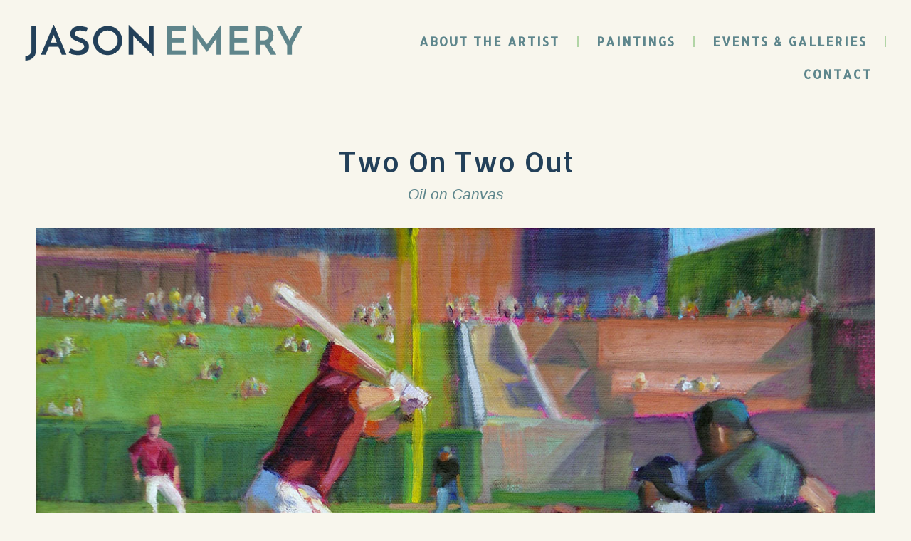

--- FILE ---
content_type: text/html; charset=UTF-8
request_url: https://jasonemery.com/two-on-two-out
body_size: 15622
content:
<!DOCTYPE html>
<html lang="en-US">
<head>
	<meta charset="UTF-8">
	<link rel="profile" href="https://gmpg.org/xfn/11">
	<meta name='robots' content='index, follow, max-image-preview:large, max-snippet:-1, max-video-preview:-1' />
<meta name="viewport" content="width=device-width, initial-scale=1">
	<!-- This site is optimized with the Yoast SEO plugin v26.7 - https://yoast.com/wordpress/plugins/seo/ -->
	<title>Two On Two Out - Jason Emery Fine Art</title>
	<link rel="canonical" href="https://jasonemery.com/two-on-two-out" />
	<meta property="og:locale" content="en_US" />
	<meta property="og:type" content="article" />
	<meta property="og:title" content="Two On Two Out - Jason Emery Fine Art" />
	<meta property="og:url" content="https://jasonemery.com/two-on-two-out" />
	<meta property="og:site_name" content="Jason Emery Fine Art" />
	<meta property="article:published_time" content="2022-08-01T19:34:37+00:00" />
	<meta property="og:image" content="https://jasonemery.com/wp-content/uploads/2022/08/TwoOnTwoOut.jpg" />
	<meta property="og:image:width" content="1200" />
	<meta property="og:image:height" content="884" />
	<meta property="og:image:type" content="image/jpeg" />
	<meta name="author" content="audere_admin" />
	<meta name="twitter:card" content="summary_large_image" />
	<meta name="twitter:label1" content="Written by" />
	<meta name="twitter:data1" content="audere_admin" />
	<script type="application/ld+json" class="yoast-schema-graph">{"@context":"https://schema.org","@graph":[{"@type":"Article","@id":"https://jasonemery.com/two-on-two-out#article","isPartOf":{"@id":"https://jasonemery.com/two-on-two-out"},"author":{"name":"audere_admin","@id":"https://jasonemery.com/#/schema/person/746e1e566da2fc2b57603c36cac8b0ab"},"headline":"Two On Two Out","datePublished":"2022-08-01T19:34:37+00:00","mainEntityOfPage":{"@id":"https://jasonemery.com/two-on-two-out"},"wordCount":4,"commentCount":0,"publisher":{"@id":"https://jasonemery.com/#/schema/person/6357ed6d84f25a0683e1ea07c3e9e726"},"image":{"@id":"https://jasonemery.com/two-on-two-out#primaryimage"},"thumbnailUrl":"https://jasonemery.com/wp-content/uploads/2022/08/TwoOnTwoOut.jpg","articleSection":["People"],"inLanguage":"en-US","potentialAction":[{"@type":"CommentAction","name":"Comment","target":["https://jasonemery.com/two-on-two-out#respond"]}]},{"@type":"WebPage","@id":"https://jasonemery.com/two-on-two-out","url":"https://jasonemery.com/two-on-two-out","name":"Two On Two Out - Jason Emery Fine Art","isPartOf":{"@id":"https://jasonemery.com/#website"},"primaryImageOfPage":{"@id":"https://jasonemery.com/two-on-two-out#primaryimage"},"image":{"@id":"https://jasonemery.com/two-on-two-out#primaryimage"},"thumbnailUrl":"https://jasonemery.com/wp-content/uploads/2022/08/TwoOnTwoOut.jpg","datePublished":"2022-08-01T19:34:37+00:00","breadcrumb":{"@id":"https://jasonemery.com/two-on-two-out#breadcrumb"},"inLanguage":"en-US","potentialAction":[{"@type":"ReadAction","target":["https://jasonemery.com/two-on-two-out"]}]},{"@type":"ImageObject","inLanguage":"en-US","@id":"https://jasonemery.com/two-on-two-out#primaryimage","url":"https://jasonemery.com/wp-content/uploads/2022/08/TwoOnTwoOut.jpg","contentUrl":"https://jasonemery.com/wp-content/uploads/2022/08/TwoOnTwoOut.jpg","width":1200,"height":884},{"@type":"BreadcrumbList","@id":"https://jasonemery.com/two-on-two-out#breadcrumb","itemListElement":[{"@type":"ListItem","position":1,"name":"Home","item":"https://jasonemery.com/"},{"@type":"ListItem","position":2,"name":"Two On Two Out"}]},{"@type":"WebSite","@id":"https://jasonemery.com/#website","url":"https://jasonemery.com/","name":"Jason Emery Fine Art","description":"Painting inspired by the people and geography of Colorado.","publisher":{"@id":"https://jasonemery.com/#/schema/person/6357ed6d84f25a0683e1ea07c3e9e726"},"potentialAction":[{"@type":"SearchAction","target":{"@type":"EntryPoint","urlTemplate":"https://jasonemery.com/?s={search_term_string}"},"query-input":{"@type":"PropertyValueSpecification","valueRequired":true,"valueName":"search_term_string"}}],"inLanguage":"en-US"},{"@type":["Person","Organization"],"@id":"https://jasonemery.com/#/schema/person/6357ed6d84f25a0683e1ea07c3e9e726","name":"Jason Emery","image":{"@type":"ImageObject","inLanguage":"en-US","@id":"https://jasonemery.com/#/schema/person/image/","url":"https://jasonemery.com/wp-content/uploads/2022/08/JasonEmery-Headshot.jpg","contentUrl":"https://jasonemery.com/wp-content/uploads/2022/08/JasonEmery-Headshot.jpg","width":1200,"height":1789,"caption":"Jason Emery"},"logo":{"@id":"https://jasonemery.com/#/schema/person/image/"},"sameAs":["https://www.instagram.com/jasonemeryfineart/"]},{"@type":"Person","@id":"https://jasonemery.com/#/schema/person/746e1e566da2fc2b57603c36cac8b0ab","name":"audere_admin","image":{"@type":"ImageObject","inLanguage":"en-US","@id":"https://jasonemery.com/#/schema/person/image/","url":"https://secure.gravatar.com/avatar/63b0188240bcfde1a2de5c1b1621c712dff6496219b55313953efb820b6f1373?s=96&d=mm&r=g","contentUrl":"https://secure.gravatar.com/avatar/63b0188240bcfde1a2de5c1b1621c712dff6496219b55313953efb820b6f1373?s=96&d=mm&r=g","caption":"audere_admin"},"url":"https://jasonemery.com/author/audere_admin"}]}</script>
	<!-- / Yoast SEO plugin. -->


<link rel="alternate" type="application/rss+xml" title="Jason Emery Fine Art &raquo; Feed" href="https://jasonemery.com/feed" />
<link rel="alternate" type="application/rss+xml" title="Jason Emery Fine Art &raquo; Comments Feed" href="https://jasonemery.com/comments/feed" />
<link rel="alternate" type="application/rss+xml" title="Jason Emery Fine Art &raquo; Two On Two Out Comments Feed" href="https://jasonemery.com/two-on-two-out/feed" />
<link rel="alternate" title="oEmbed (JSON)" type="application/json+oembed" href="https://jasonemery.com/wp-json/oembed/1.0/embed?url=https%3A%2F%2Fjasonemery.com%2Ftwo-on-two-out" />
<link rel="alternate" title="oEmbed (XML)" type="text/xml+oembed" href="https://jasonemery.com/wp-json/oembed/1.0/embed?url=https%3A%2F%2Fjasonemery.com%2Ftwo-on-two-out&#038;format=xml" />
<style id='wp-img-auto-sizes-contain-inline-css'>
img:is([sizes=auto i],[sizes^="auto," i]){contain-intrinsic-size:3000px 1500px}
/*# sourceURL=wp-img-auto-sizes-contain-inline-css */
</style>
<style id='wp-emoji-styles-inline-css'>

	img.wp-smiley, img.emoji {
		display: inline !important;
		border: none !important;
		box-shadow: none !important;
		height: 1em !important;
		width: 1em !important;
		margin: 0 0.07em !important;
		vertical-align: -0.1em !important;
		background: none !important;
		padding: 0 !important;
	}
/*# sourceURL=wp-emoji-styles-inline-css */
</style>
<link rel='stylesheet' id='wp-block-library-css' href='https://jasonemery.com/wp-includes/css/dist/block-library/style.min.css?ver=6.9' media='all' />
<style id='global-styles-inline-css'>
:root{--wp--preset--aspect-ratio--square: 1;--wp--preset--aspect-ratio--4-3: 4/3;--wp--preset--aspect-ratio--3-4: 3/4;--wp--preset--aspect-ratio--3-2: 3/2;--wp--preset--aspect-ratio--2-3: 2/3;--wp--preset--aspect-ratio--16-9: 16/9;--wp--preset--aspect-ratio--9-16: 9/16;--wp--preset--color--black: #000000;--wp--preset--color--cyan-bluish-gray: #abb8c3;--wp--preset--color--white: #ffffff;--wp--preset--color--pale-pink: #f78da7;--wp--preset--color--vivid-red: #cf2e2e;--wp--preset--color--luminous-vivid-orange: #ff6900;--wp--preset--color--luminous-vivid-amber: #fcb900;--wp--preset--color--light-green-cyan: #7bdcb5;--wp--preset--color--vivid-green-cyan: #00d084;--wp--preset--color--pale-cyan-blue: #8ed1fc;--wp--preset--color--vivid-cyan-blue: #0693e3;--wp--preset--color--vivid-purple: #9b51e0;--wp--preset--color--contrast: var(--contrast);--wp--preset--color--contrast-2: var(--contrast-2);--wp--preset--color--contrast-3: var(--contrast-3);--wp--preset--color--base: var(--base);--wp--preset--color--base-2: var(--base-2);--wp--preset--color--base-3: var(--base-3);--wp--preset--color--accent: var(--accent);--wp--preset--gradient--vivid-cyan-blue-to-vivid-purple: linear-gradient(135deg,rgb(6,147,227) 0%,rgb(155,81,224) 100%);--wp--preset--gradient--light-green-cyan-to-vivid-green-cyan: linear-gradient(135deg,rgb(122,220,180) 0%,rgb(0,208,130) 100%);--wp--preset--gradient--luminous-vivid-amber-to-luminous-vivid-orange: linear-gradient(135deg,rgb(252,185,0) 0%,rgb(255,105,0) 100%);--wp--preset--gradient--luminous-vivid-orange-to-vivid-red: linear-gradient(135deg,rgb(255,105,0) 0%,rgb(207,46,46) 100%);--wp--preset--gradient--very-light-gray-to-cyan-bluish-gray: linear-gradient(135deg,rgb(238,238,238) 0%,rgb(169,184,195) 100%);--wp--preset--gradient--cool-to-warm-spectrum: linear-gradient(135deg,rgb(74,234,220) 0%,rgb(151,120,209) 20%,rgb(207,42,186) 40%,rgb(238,44,130) 60%,rgb(251,105,98) 80%,rgb(254,248,76) 100%);--wp--preset--gradient--blush-light-purple: linear-gradient(135deg,rgb(255,206,236) 0%,rgb(152,150,240) 100%);--wp--preset--gradient--blush-bordeaux: linear-gradient(135deg,rgb(254,205,165) 0%,rgb(254,45,45) 50%,rgb(107,0,62) 100%);--wp--preset--gradient--luminous-dusk: linear-gradient(135deg,rgb(255,203,112) 0%,rgb(199,81,192) 50%,rgb(65,88,208) 100%);--wp--preset--gradient--pale-ocean: linear-gradient(135deg,rgb(255,245,203) 0%,rgb(182,227,212) 50%,rgb(51,167,181) 100%);--wp--preset--gradient--electric-grass: linear-gradient(135deg,rgb(202,248,128) 0%,rgb(113,206,126) 100%);--wp--preset--gradient--midnight: linear-gradient(135deg,rgb(2,3,129) 0%,rgb(40,116,252) 100%);--wp--preset--font-size--small: 13px;--wp--preset--font-size--medium: 20px;--wp--preset--font-size--large: 36px;--wp--preset--font-size--x-large: 42px;--wp--preset--spacing--20: 0.44rem;--wp--preset--spacing--30: 0.67rem;--wp--preset--spacing--40: 1rem;--wp--preset--spacing--50: 1.5rem;--wp--preset--spacing--60: 2.25rem;--wp--preset--spacing--70: 3.38rem;--wp--preset--spacing--80: 5.06rem;--wp--preset--shadow--natural: 6px 6px 9px rgba(0, 0, 0, 0.2);--wp--preset--shadow--deep: 12px 12px 50px rgba(0, 0, 0, 0.4);--wp--preset--shadow--sharp: 6px 6px 0px rgba(0, 0, 0, 0.2);--wp--preset--shadow--outlined: 6px 6px 0px -3px rgb(255, 255, 255), 6px 6px rgb(0, 0, 0);--wp--preset--shadow--crisp: 6px 6px 0px rgb(0, 0, 0);}:where(.is-layout-flex){gap: 0.5em;}:where(.is-layout-grid){gap: 0.5em;}body .is-layout-flex{display: flex;}.is-layout-flex{flex-wrap: wrap;align-items: center;}.is-layout-flex > :is(*, div){margin: 0;}body .is-layout-grid{display: grid;}.is-layout-grid > :is(*, div){margin: 0;}:where(.wp-block-columns.is-layout-flex){gap: 2em;}:where(.wp-block-columns.is-layout-grid){gap: 2em;}:where(.wp-block-post-template.is-layout-flex){gap: 1.25em;}:where(.wp-block-post-template.is-layout-grid){gap: 1.25em;}.has-black-color{color: var(--wp--preset--color--black) !important;}.has-cyan-bluish-gray-color{color: var(--wp--preset--color--cyan-bluish-gray) !important;}.has-white-color{color: var(--wp--preset--color--white) !important;}.has-pale-pink-color{color: var(--wp--preset--color--pale-pink) !important;}.has-vivid-red-color{color: var(--wp--preset--color--vivid-red) !important;}.has-luminous-vivid-orange-color{color: var(--wp--preset--color--luminous-vivid-orange) !important;}.has-luminous-vivid-amber-color{color: var(--wp--preset--color--luminous-vivid-amber) !important;}.has-light-green-cyan-color{color: var(--wp--preset--color--light-green-cyan) !important;}.has-vivid-green-cyan-color{color: var(--wp--preset--color--vivid-green-cyan) !important;}.has-pale-cyan-blue-color{color: var(--wp--preset--color--pale-cyan-blue) !important;}.has-vivid-cyan-blue-color{color: var(--wp--preset--color--vivid-cyan-blue) !important;}.has-vivid-purple-color{color: var(--wp--preset--color--vivid-purple) !important;}.has-black-background-color{background-color: var(--wp--preset--color--black) !important;}.has-cyan-bluish-gray-background-color{background-color: var(--wp--preset--color--cyan-bluish-gray) !important;}.has-white-background-color{background-color: var(--wp--preset--color--white) !important;}.has-pale-pink-background-color{background-color: var(--wp--preset--color--pale-pink) !important;}.has-vivid-red-background-color{background-color: var(--wp--preset--color--vivid-red) !important;}.has-luminous-vivid-orange-background-color{background-color: var(--wp--preset--color--luminous-vivid-orange) !important;}.has-luminous-vivid-amber-background-color{background-color: var(--wp--preset--color--luminous-vivid-amber) !important;}.has-light-green-cyan-background-color{background-color: var(--wp--preset--color--light-green-cyan) !important;}.has-vivid-green-cyan-background-color{background-color: var(--wp--preset--color--vivid-green-cyan) !important;}.has-pale-cyan-blue-background-color{background-color: var(--wp--preset--color--pale-cyan-blue) !important;}.has-vivid-cyan-blue-background-color{background-color: var(--wp--preset--color--vivid-cyan-blue) !important;}.has-vivid-purple-background-color{background-color: var(--wp--preset--color--vivid-purple) !important;}.has-black-border-color{border-color: var(--wp--preset--color--black) !important;}.has-cyan-bluish-gray-border-color{border-color: var(--wp--preset--color--cyan-bluish-gray) !important;}.has-white-border-color{border-color: var(--wp--preset--color--white) !important;}.has-pale-pink-border-color{border-color: var(--wp--preset--color--pale-pink) !important;}.has-vivid-red-border-color{border-color: var(--wp--preset--color--vivid-red) !important;}.has-luminous-vivid-orange-border-color{border-color: var(--wp--preset--color--luminous-vivid-orange) !important;}.has-luminous-vivid-amber-border-color{border-color: var(--wp--preset--color--luminous-vivid-amber) !important;}.has-light-green-cyan-border-color{border-color: var(--wp--preset--color--light-green-cyan) !important;}.has-vivid-green-cyan-border-color{border-color: var(--wp--preset--color--vivid-green-cyan) !important;}.has-pale-cyan-blue-border-color{border-color: var(--wp--preset--color--pale-cyan-blue) !important;}.has-vivid-cyan-blue-border-color{border-color: var(--wp--preset--color--vivid-cyan-blue) !important;}.has-vivid-purple-border-color{border-color: var(--wp--preset--color--vivid-purple) !important;}.has-vivid-cyan-blue-to-vivid-purple-gradient-background{background: var(--wp--preset--gradient--vivid-cyan-blue-to-vivid-purple) !important;}.has-light-green-cyan-to-vivid-green-cyan-gradient-background{background: var(--wp--preset--gradient--light-green-cyan-to-vivid-green-cyan) !important;}.has-luminous-vivid-amber-to-luminous-vivid-orange-gradient-background{background: var(--wp--preset--gradient--luminous-vivid-amber-to-luminous-vivid-orange) !important;}.has-luminous-vivid-orange-to-vivid-red-gradient-background{background: var(--wp--preset--gradient--luminous-vivid-orange-to-vivid-red) !important;}.has-very-light-gray-to-cyan-bluish-gray-gradient-background{background: var(--wp--preset--gradient--very-light-gray-to-cyan-bluish-gray) !important;}.has-cool-to-warm-spectrum-gradient-background{background: var(--wp--preset--gradient--cool-to-warm-spectrum) !important;}.has-blush-light-purple-gradient-background{background: var(--wp--preset--gradient--blush-light-purple) !important;}.has-blush-bordeaux-gradient-background{background: var(--wp--preset--gradient--blush-bordeaux) !important;}.has-luminous-dusk-gradient-background{background: var(--wp--preset--gradient--luminous-dusk) !important;}.has-pale-ocean-gradient-background{background: var(--wp--preset--gradient--pale-ocean) !important;}.has-electric-grass-gradient-background{background: var(--wp--preset--gradient--electric-grass) !important;}.has-midnight-gradient-background{background: var(--wp--preset--gradient--midnight) !important;}.has-small-font-size{font-size: var(--wp--preset--font-size--small) !important;}.has-medium-font-size{font-size: var(--wp--preset--font-size--medium) !important;}.has-large-font-size{font-size: var(--wp--preset--font-size--large) !important;}.has-x-large-font-size{font-size: var(--wp--preset--font-size--x-large) !important;}
/*# sourceURL=global-styles-inline-css */
</style>

<style id='classic-theme-styles-inline-css'>
/*! This file is auto-generated */
.wp-block-button__link{color:#fff;background-color:#32373c;border-radius:9999px;box-shadow:none;text-decoration:none;padding:calc(.667em + 2px) calc(1.333em + 2px);font-size:1.125em}.wp-block-file__button{background:#32373c;color:#fff;text-decoration:none}
/*# sourceURL=/wp-includes/css/classic-themes.min.css */
</style>
<link rel='stylesheet' id='generate-style-css' href='https://jasonemery.com/wp-content/themes/generatepress/assets/css/all.min.css?ver=3.1.3' media='all' />
<style id='generate-style-inline-css'>
body{background-color:#efefef;color:#3a3a3a;}a{color:#1e73be;}a:hover, a:focus, a:active{color:#000000;}body .grid-container{max-width:1100px;}.wp-block-group__inner-container{max-width:1100px;margin-left:auto;margin-right:auto;}:root{--contrast:#222222;--contrast-2:#575760;--contrast-3:#b2b2be;--base:#f0f0f0;--base-2:#f7f8f9;--base-3:#ffffff;--accent:#1e73be;}.has-contrast-color{color:#222222;}.has-contrast-background-color{background-color:#222222;}.has-contrast-2-color{color:#575760;}.has-contrast-2-background-color{background-color:#575760;}.has-contrast-3-color{color:#b2b2be;}.has-contrast-3-background-color{background-color:#b2b2be;}.has-base-color{color:#f0f0f0;}.has-base-background-color{background-color:#f0f0f0;}.has-base-2-color{color:#f7f8f9;}.has-base-2-background-color{background-color:#f7f8f9;}.has-base-3-color{color:#ffffff;}.has-base-3-background-color{background-color:#ffffff;}.has-accent-color{color:#1e73be;}.has-accent-background-color{background-color:#1e73be;}body, button, input, select, textarea{font-family:-apple-system, system-ui, BlinkMacSystemFont, "Segoe UI", Helvetica, Arial, sans-serif, "Apple Color Emoji", "Segoe UI Emoji", "Segoe UI Symbol";}body{line-height:1.5;}.entry-content > [class*="wp-block-"]:not(:last-child){margin-bottom:1.5em;}.main-title{font-size:45px;}.main-navigation .main-nav ul ul li a{font-size:14px;}.sidebar .widget, .footer-widgets .widget{font-size:17px;}h1{font-weight:300;font-size:40px;}h2{font-weight:300;font-size:30px;}h3{font-size:20px;}h4{font-size:inherit;}h5{font-size:inherit;}@media (max-width:768px){.main-title{font-size:30px;}h1{font-size:30px;}h2{font-size:25px;}}.top-bar{background-color:#636363;color:#ffffff;}.top-bar a{color:#ffffff;}.top-bar a:hover{color:#303030;}.site-header{background-color:#ffffff;color:#3a3a3a;}.site-header a{color:#3a3a3a;}.main-title a,.main-title a:hover{color:#222222;}.site-description{color:#757575;}.main-navigation,.main-navigation ul ul{background-color:#222222;}.main-navigation .main-nav ul li a, .main-navigation .menu-toggle, .main-navigation .menu-bar-items{color:#ffffff;}.main-navigation .main-nav ul li:not([class*="current-menu-"]):hover > a, .main-navigation .main-nav ul li:not([class*="current-menu-"]):focus > a, .main-navigation .main-nav ul li.sfHover:not([class*="current-menu-"]) > a, .main-navigation .menu-bar-item:hover > a, .main-navigation .menu-bar-item.sfHover > a{color:#ffffff;background-color:#3f3f3f;}button.menu-toggle:hover,button.menu-toggle:focus,.main-navigation .mobile-bar-items a,.main-navigation .mobile-bar-items a:hover,.main-navigation .mobile-bar-items a:focus{color:#ffffff;}.main-navigation .main-nav ul li[class*="current-menu-"] > a{color:#ffffff;background-color:#3f3f3f;}.navigation-search input[type="search"],.navigation-search input[type="search"]:active, .navigation-search input[type="search"]:focus, .main-navigation .main-nav ul li.search-item.active > a, .main-navigation .menu-bar-items .search-item.active > a{color:#ffffff;background-color:#3f3f3f;}.main-navigation ul ul{background-color:#3f3f3f;}.main-navigation .main-nav ul ul li a{color:#ffffff;}.main-navigation .main-nav ul ul li:not([class*="current-menu-"]):hover > a,.main-navigation .main-nav ul ul li:not([class*="current-menu-"]):focus > a, .main-navigation .main-nav ul ul li.sfHover:not([class*="current-menu-"]) > a{color:#ffffff;background-color:#4f4f4f;}.main-navigation .main-nav ul ul li[class*="current-menu-"] > a{color:#ffffff;background-color:#4f4f4f;}.entry-meta{color:#595959;}.entry-meta a{color:#595959;}.entry-meta a:hover{color:#1e73be;}.sidebar .widget{background-color:#ffffff;}.sidebar .widget .widget-title{color:#000000;}.footer-widgets{background-color:#ffffff;}.footer-widgets .widget-title{color:#000000;}.site-info{color:#ffffff;background-color:#222222;}.site-info a{color:#ffffff;}.site-info a:hover{color:#606060;}.footer-bar .widget_nav_menu .current-menu-item a{color:#606060;}input[type="text"],input[type="email"],input[type="url"],input[type="password"],input[type="search"],input[type="tel"],input[type="number"],textarea,select{color:#666666;background-color:#fafafa;border-color:#cccccc;}input[type="text"]:focus,input[type="email"]:focus,input[type="url"]:focus,input[type="password"]:focus,input[type="search"]:focus,input[type="tel"]:focus,input[type="number"]:focus,textarea:focus,select:focus{color:#666666;background-color:#ffffff;border-color:#bfbfbf;}button,html input[type="button"],input[type="reset"],input[type="submit"],a.button,a.wp-block-button__link:not(.has-background){color:#ffffff;background-color:#666666;}button:hover,html input[type="button"]:hover,input[type="reset"]:hover,input[type="submit"]:hover,a.button:hover,button:focus,html input[type="button"]:focus,input[type="reset"]:focus,input[type="submit"]:focus,a.button:focus,a.wp-block-button__link:not(.has-background):active,a.wp-block-button__link:not(.has-background):focus,a.wp-block-button__link:not(.has-background):hover{color:#ffffff;background-color:#3f3f3f;}a.generate-back-to-top{background-color:rgba( 0,0,0,0.4 );color:#ffffff;}a.generate-back-to-top:hover,a.generate-back-to-top:focus{background-color:rgba( 0,0,0,0.6 );color:#ffffff;}@media (max-width:768px){.main-navigation .menu-bar-item:hover > a, .main-navigation .menu-bar-item.sfHover > a{background:none;color:#ffffff;}}.inside-top-bar{padding:10px;}.inside-header{padding:40px;}.site-main .wp-block-group__inner-container{padding:40px;}.entry-content .alignwide, body:not(.no-sidebar) .entry-content .alignfull{margin-left:-40px;width:calc(100% + 80px);max-width:calc(100% + 80px);}.rtl .menu-item-has-children .dropdown-menu-toggle{padding-left:20px;}.rtl .main-navigation .main-nav ul li.menu-item-has-children > a{padding-right:20px;}.site-info{padding:20px;}@media (max-width:768px){.separate-containers .inside-article, .separate-containers .comments-area, .separate-containers .page-header, .separate-containers .paging-navigation, .one-container .site-content, .inside-page-header{padding:30px;}.site-main .wp-block-group__inner-container{padding:30px;}.site-info{padding-right:10px;padding-left:10px;}.entry-content .alignwide, body:not(.no-sidebar) .entry-content .alignfull{margin-left:-30px;width:calc(100% + 60px);max-width:calc(100% + 60px);}}/* End cached CSS */@media (max-width:768px){.main-navigation .menu-toggle,.main-navigation .mobile-bar-items,.sidebar-nav-mobile:not(#sticky-placeholder){display:block;}.main-navigation ul,.gen-sidebar-nav{display:none;}[class*="nav-float-"] .site-header .inside-header > *{float:none;clear:both;}}
/*# sourceURL=generate-style-inline-css */
</style>
<link rel='stylesheet' id='generate-font-icons-css' href='https://jasonemery.com/wp-content/themes/generatepress/assets/css/components/font-icons.min.css?ver=3.1.3' media='all' />
<link rel='stylesheet' id='generate-child-css' href='https://jasonemery.com/wp-content/themes/generatepress_child/style.css?ver=1659127248' media='all' />
<link rel='stylesheet' id='elementor-icons-css' href='https://jasonemery.com/wp-content/plugins/elementor/assets/lib/eicons/css/elementor-icons.min.css?ver=5.16.0' media='all' />
<link rel='stylesheet' id='elementor-frontend-css' href='https://jasonemery.com/wp-content/plugins/elementor/assets/css/frontend-lite.min.css?ver=3.7.7' media='all' />
<link rel='stylesheet' id='elementor-post-9-css' href='https://jasonemery.com/wp-content/uploads/elementor/css/post-9.css?ver=1663866573' media='all' />
<link rel='stylesheet' id='elementor-pro-css' href='https://jasonemery.com/wp-content/plugins/elementor-pro/assets/css/frontend-lite.min.css?ver=3.7.7' media='all' />
<link rel='stylesheet' id='elementor-post-921-css' href='https://jasonemery.com/wp-content/uploads/elementor/css/post-921.css?ver=1663975007' media='all' />
<link rel='stylesheet' id='elementor-post-63-css' href='https://jasonemery.com/wp-content/uploads/elementor/css/post-63.css?ver=1663866573' media='all' />
<link rel='stylesheet' id='elementor-post-82-css' href='https://jasonemery.com/wp-content/uploads/elementor/css/post-82.css?ver=1663866573' media='all' />
<link rel='stylesheet' id='elementor-post-218-css' href='https://jasonemery.com/wp-content/uploads/elementor/css/post-218.css?ver=1663866754' media='all' />
<link rel='stylesheet' id='google-fonts-1-css' href='https://fonts.googleapis.com/css?family=Allerta%3A100%2C100italic%2C200%2C200italic%2C300%2C300italic%2C400%2C400italic%2C500%2C500italic%2C600%2C600italic%2C700%2C700italic%2C800%2C800italic%2C900%2C900italic%7CRoboto%3A100%2C100italic%2C200%2C200italic%2C300%2C300italic%2C400%2C400italic%2C500%2C500italic%2C600%2C600italic%2C700%2C700italic%2C800%2C800italic%2C900%2C900italic&#038;display=auto&#038;ver=6.9' media='all' />
<link rel='stylesheet' id='elementor-icons-shared-0-css' href='https://jasonemery.com/wp-content/plugins/elementor/assets/lib/font-awesome/css/fontawesome.min.css?ver=5.15.3' media='all' />
<link rel='stylesheet' id='elementor-icons-fa-solid-css' href='https://jasonemery.com/wp-content/plugins/elementor/assets/lib/font-awesome/css/solid.min.css?ver=5.15.3' media='all' />
<link rel="https://api.w.org/" href="https://jasonemery.com/wp-json/" /><link rel="alternate" title="JSON" type="application/json" href="https://jasonemery.com/wp-json/wp/v2/posts/368" /><link rel="EditURI" type="application/rsd+xml" title="RSD" href="https://jasonemery.com/xmlrpc.php?rsd" />
<meta name="generator" content="WordPress 6.9" />
<link rel='shortlink' href='https://jasonemery.com/?p=368' />
		<script>
			document.documentElement.className = document.documentElement.className.replace( 'no-js', 'js' );
		</script>
				<style>
			.no-js img.lazyload { display: none; }
			figure.wp-block-image img.lazyloading { min-width: 150px; }
							.lazyload, .lazyloading { opacity: 0; }
				.lazyloaded {
					opacity: 1;
					transition: opacity 400ms;
					transition-delay: 0ms;
				}
					</style>
		<link rel="pingback" href="https://jasonemery.com/xmlrpc.php">
<link rel="icon" href="https://jasonemery.com/wp-content/uploads/2022/07/JE-Favicon-150x150.png" sizes="32x32" />
<link rel="icon" href="https://jasonemery.com/wp-content/uploads/2022/07/JE-Favicon-300x300.png" sizes="192x192" />
<link rel="apple-touch-icon" href="https://jasonemery.com/wp-content/uploads/2022/07/JE-Favicon-300x300.png" />
<meta name="msapplication-TileImage" content="https://jasonemery.com/wp-content/uploads/2022/07/JE-Favicon-300x300.png" />
</head>

<body data-rsssl=1 class="wp-singular post-template-default single single-post postid-368 single-format-standard wp-custom-logo wp-embed-responsive wp-theme-generatepress wp-child-theme-generatepress_child no-sidebar nav-below-header separate-containers fluid-header active-footer-widgets-3 nav-aligned-left header-aligned-left dropdown-hover featured-image-active elementor-default elementor-template-full-width elementor-kit-9 elementor-page-218 full-width-content" itemtype="https://schema.org/Blog" itemscope>
	<a class="screen-reader-text skip-link" href="#content" title="Skip to content">Skip to content</a>		<div data-elementor-type="header" data-elementor-id="63" class="elementor elementor-63 elementor-location-header">
								<section class="elementor-section elementor-top-section elementor-element elementor-element-a4e5317 elementor-section-full_width elementor-section-height-default elementor-section-height-default" data-id="a4e5317" data-element_type="section">
						<div class="elementor-container elementor-column-gap-default">
					<div class="elementor-column elementor-col-33 elementor-top-column elementor-element elementor-element-db09c7e" data-id="db09c7e" data-element_type="column">
			<div class="elementor-widget-wrap elementor-element-populated">
								<div class="elementor-element elementor-element-d782874 elementor-widget elementor-widget-theme-site-logo elementor-widget-image" data-id="d782874" data-element_type="widget" data-widget_type="theme-site-logo.default">
				<div class="elementor-widget-container">
			<style>/*! elementor - v3.7.7 - 20-09-2022 */
.elementor-widget-image{text-align:center}.elementor-widget-image a{display:inline-block}.elementor-widget-image a img[src$=".svg"]{width:48px}.elementor-widget-image img{vertical-align:middle;display:inline-block}</style>													<a href="https://jasonemery.com">
							<img width="592" height="76"   alt="" data-srcset="https://jasonemery.com/wp-content/uploads/2022/07/JasonEmery.png 592w, https://jasonemery.com/wp-content/uploads/2022/07/JasonEmery-300x39.png 300w"  data-src="https://jasonemery.com/wp-content/uploads/2022/07/JasonEmery.png" data-sizes="(max-width: 592px) 100vw, 592px" class="attachment-full size-full lazyload" src="[data-uri]" /><noscript><img width="592" height="76" src="https://jasonemery.com/wp-content/uploads/2022/07/JasonEmery.png" class="attachment-full size-full" alt="" srcset="https://jasonemery.com/wp-content/uploads/2022/07/JasonEmery.png 592w, https://jasonemery.com/wp-content/uploads/2022/07/JasonEmery-300x39.png 300w" sizes="(max-width: 592px) 100vw, 592px" /></noscript>								</a>
															</div>
				</div>
					</div>
		</div>
				<div class="elementor-column elementor-col-66 elementor-top-column elementor-element elementor-element-15acfcd" data-id="15acfcd" data-element_type="column">
			<div class="elementor-widget-wrap elementor-element-populated">
								<div class="elementor-element elementor-element-90451cc elementor-nav-menu__align-right elementor-nav-menu--dropdown-tablet elementor-nav-menu__text-align-aside elementor-nav-menu--toggle elementor-nav-menu--burger elementor-widget elementor-widget-nav-menu" data-id="90451cc" data-element_type="widget" data-settings="{&quot;layout&quot;:&quot;horizontal&quot;,&quot;submenu_icon&quot;:{&quot;value&quot;:&quot;&lt;i class=\&quot;fas fa-caret-down\&quot;&gt;&lt;\/i&gt;&quot;,&quot;library&quot;:&quot;fa-solid&quot;},&quot;toggle&quot;:&quot;burger&quot;}" data-widget_type="nav-menu.default">
				<div class="elementor-widget-container">
			<link rel="stylesheet" href="https://jasonemery.com/wp-content/plugins/elementor-pro/assets/css/widget-nav-menu.min.css">			<nav migration_allowed="1" migrated="0" role="navigation" class="elementor-nav-menu--main elementor-nav-menu__container elementor-nav-menu--layout-horizontal e--pointer-text e--animation-grow">
				<ul id="menu-1-90451cc" class="elementor-nav-menu"><li class="menu-item menu-item-type-post_type menu-item-object-page menu-item-61"><a href="https://jasonemery.com/about" class="elementor-item">About the Artist</a></li>
<li class="menu-item menu-item-type-post_type menu-item-object-page menu-item-62"><a href="https://jasonemery.com/paintings" class="elementor-item">Paintings</a></li>
<li class="menu-item menu-item-type-post_type menu-item-object-page menu-item-588"><a href="https://jasonemery.com/events-galleries" class="elementor-item">Events &#038; Galleries</a></li>
<li class="menu-item menu-item-type-post_type menu-item-object-page menu-item-587"><a href="https://jasonemery.com/contact" class="elementor-item">Contact</a></li>
</ul>			</nav>
					<div class="elementor-menu-toggle" role="button" tabindex="0" aria-label="Menu Toggle" aria-expanded="false">
			<i aria-hidden="true" role="presentation" class="elementor-menu-toggle__icon--open eicon-menu-bar"></i><i aria-hidden="true" role="presentation" class="elementor-menu-toggle__icon--close eicon-close"></i>			<span class="elementor-screen-only">Menu</span>
		</div>
			<nav class="elementor-nav-menu--dropdown elementor-nav-menu__container" role="navigation" aria-hidden="true">
				<ul id="menu-2-90451cc" class="elementor-nav-menu"><li class="menu-item menu-item-type-post_type menu-item-object-page menu-item-61"><a href="https://jasonemery.com/about" class="elementor-item" tabindex="-1">About the Artist</a></li>
<li class="menu-item menu-item-type-post_type menu-item-object-page menu-item-62"><a href="https://jasonemery.com/paintings" class="elementor-item" tabindex="-1">Paintings</a></li>
<li class="menu-item menu-item-type-post_type menu-item-object-page menu-item-588"><a href="https://jasonemery.com/events-galleries" class="elementor-item" tabindex="-1">Events &#038; Galleries</a></li>
<li class="menu-item menu-item-type-post_type menu-item-object-page menu-item-587"><a href="https://jasonemery.com/contact" class="elementor-item" tabindex="-1">Contact</a></li>
</ul>			</nav>
				</div>
				</div>
					</div>
		</div>
							</div>
		</section>
						</div>
		
	<div class="site grid-container container hfeed grid-parent" id="page">
				<div class="site-content" id="content">
					<div data-elementor-type="single-post" data-elementor-id="218" class="elementor elementor-218 elementor-location-single post-368 post type-post status-publish format-standard has-post-thumbnail hentry category-people">
								<section class="elementor-section elementor-top-section elementor-element elementor-element-371a3af elementor-section-boxed elementor-section-height-default elementor-section-height-default" data-id="371a3af" data-element_type="section">
						<div class="elementor-container elementor-column-gap-default">
					<div class="elementor-column elementor-col-100 elementor-top-column elementor-element elementor-element-6f75fab" data-id="6f75fab" data-element_type="column">
			<div class="elementor-widget-wrap elementor-element-populated">
								<div class="elementor-element elementor-element-fabb065 elementor-widget elementor-widget-theme-post-title elementor-page-title elementor-widget-heading" data-id="fabb065" data-element_type="widget" data-widget_type="theme-post-title.default">
				<div class="elementor-widget-container">
			<style>/*! elementor - v3.7.7 - 20-09-2022 */
.elementor-heading-title{padding:0;margin:0;line-height:1}.elementor-widget-heading .elementor-heading-title[class*=elementor-size-]>a{color:inherit;font-size:inherit;line-height:inherit}.elementor-widget-heading .elementor-heading-title.elementor-size-small{font-size:15px}.elementor-widget-heading .elementor-heading-title.elementor-size-medium{font-size:19px}.elementor-widget-heading .elementor-heading-title.elementor-size-large{font-size:29px}.elementor-widget-heading .elementor-heading-title.elementor-size-xl{font-size:39px}.elementor-widget-heading .elementor-heading-title.elementor-size-xxl{font-size:59px}</style><h1 class="elementor-heading-title elementor-size-default">Two On Two Out</h1>		</div>
				</div>
				<div class="elementor-element elementor-element-b905606 elementor-widget elementor-widget-text-editor" data-id="b905606" data-element_type="widget" data-widget_type="text-editor.default">
				<div class="elementor-widget-container">
			<style>/*! elementor - v3.7.7 - 20-09-2022 */
.elementor-widget-text-editor.elementor-drop-cap-view-stacked .elementor-drop-cap{background-color:#818a91;color:#fff}.elementor-widget-text-editor.elementor-drop-cap-view-framed .elementor-drop-cap{color:#818a91;border:3px solid;background-color:transparent}.elementor-widget-text-editor:not(.elementor-drop-cap-view-default) .elementor-drop-cap{margin-top:8px}.elementor-widget-text-editor:not(.elementor-drop-cap-view-default) .elementor-drop-cap-letter{width:1em;height:1em}.elementor-widget-text-editor .elementor-drop-cap{float:left;text-align:center;line-height:1;font-size:50px}.elementor-widget-text-editor .elementor-drop-cap-letter{display:inline-block}</style>				<p>Oil on Canvas</p>						</div>
				</div>
				<div class="elementor-element elementor-element-b7bd45c elementor-widget elementor-widget-theme-post-featured-image elementor-widget-image" data-id="b7bd45c" data-element_type="widget" data-widget_type="theme-post-featured-image.default">
				<div class="elementor-widget-container">
															<img width="1200" height="884"   alt="" data-srcset="https://jasonemery.com/wp-content/uploads/2022/08/TwoOnTwoOut.jpg 1200w, https://jasonemery.com/wp-content/uploads/2022/08/TwoOnTwoOut-300x221.jpg 300w, https://jasonemery.com/wp-content/uploads/2022/08/TwoOnTwoOut-1024x754.jpg 1024w, https://jasonemery.com/wp-content/uploads/2022/08/TwoOnTwoOut-768x566.jpg 768w"  data-src="https://jasonemery.com/wp-content/uploads/2022/08/TwoOnTwoOut.jpg" data-sizes="(max-width: 1200px) 100vw, 1200px" class="attachment-full size-full lazyload" src="[data-uri]" /><noscript><img width="1200" height="884" src="https://jasonemery.com/wp-content/uploads/2022/08/TwoOnTwoOut.jpg" class="attachment-full size-full" alt="" srcset="https://jasonemery.com/wp-content/uploads/2022/08/TwoOnTwoOut.jpg 1200w, https://jasonemery.com/wp-content/uploads/2022/08/TwoOnTwoOut-300x221.jpg 300w, https://jasonemery.com/wp-content/uploads/2022/08/TwoOnTwoOut-1024x754.jpg 1024w, https://jasonemery.com/wp-content/uploads/2022/08/TwoOnTwoOut-768x566.jpg 768w" sizes="(max-width: 1200px) 100vw, 1200px" /></noscript>															</div>
				</div>
				<div class="elementor-element elementor-element-d2f3afb elementor-hidden-mobile elementor-widget-divider--separator-type-pattern elementor-widget-divider--no-spacing elementor-widget-divider--view-line elementor-widget elementor-widget-divider" data-id="d2f3afb" data-element_type="widget" data-widget_type="divider.default">
				<div class="elementor-widget-container">
			<style>/*! elementor - v3.7.7 - 20-09-2022 */
.elementor-widget-divider{--divider-border-style:none;--divider-border-width:1px;--divider-color:#2c2c2c;--divider-icon-size:20px;--divider-element-spacing:10px;--divider-pattern-height:24px;--divider-pattern-size:20px;--divider-pattern-url:none;--divider-pattern-repeat:repeat-x}.elementor-widget-divider .elementor-divider{display:-webkit-box;display:-ms-flexbox;display:flex}.elementor-widget-divider .elementor-divider__text{font-size:15px;line-height:1;max-width:95%}.elementor-widget-divider .elementor-divider__element{margin:0 var(--divider-element-spacing);-ms-flex-negative:0;flex-shrink:0}.elementor-widget-divider .elementor-icon{font-size:var(--divider-icon-size)}.elementor-widget-divider .elementor-divider-separator{display:-webkit-box;display:-ms-flexbox;display:flex;margin:0;direction:ltr}.elementor-widget-divider--view-line_icon .elementor-divider-separator,.elementor-widget-divider--view-line_text .elementor-divider-separator{-webkit-box-align:center;-ms-flex-align:center;align-items:center}.elementor-widget-divider--view-line_icon .elementor-divider-separator:after,.elementor-widget-divider--view-line_icon .elementor-divider-separator:before,.elementor-widget-divider--view-line_text .elementor-divider-separator:after,.elementor-widget-divider--view-line_text .elementor-divider-separator:before{display:block;content:"";border-bottom:0;-webkit-box-flex:1;-ms-flex-positive:1;flex-grow:1;border-top:var(--divider-border-width) var(--divider-border-style) var(--divider-color)}.elementor-widget-divider--element-align-left .elementor-divider .elementor-divider-separator>.elementor-divider__svg:first-of-type{-webkit-box-flex:0;-ms-flex-positive:0;flex-grow:0;-ms-flex-negative:100;flex-shrink:100}.elementor-widget-divider--element-align-left .elementor-divider-separator:before{content:none}.elementor-widget-divider--element-align-left .elementor-divider__element{margin-left:0}.elementor-widget-divider--element-align-right .elementor-divider .elementor-divider-separator>.elementor-divider__svg:last-of-type{-webkit-box-flex:0;-ms-flex-positive:0;flex-grow:0;-ms-flex-negative:100;flex-shrink:100}.elementor-widget-divider--element-align-right .elementor-divider-separator:after{content:none}.elementor-widget-divider--element-align-right .elementor-divider__element{margin-right:0}.elementor-widget-divider:not(.elementor-widget-divider--view-line_text):not(.elementor-widget-divider--view-line_icon) .elementor-divider-separator{border-top:var(--divider-border-width) var(--divider-border-style) var(--divider-color)}.elementor-widget-divider--separator-type-pattern{--divider-border-style:none}.elementor-widget-divider--separator-type-pattern.elementor-widget-divider--view-line .elementor-divider-separator,.elementor-widget-divider--separator-type-pattern:not(.elementor-widget-divider--view-line) .elementor-divider-separator:after,.elementor-widget-divider--separator-type-pattern:not(.elementor-widget-divider--view-line) .elementor-divider-separator:before,.elementor-widget-divider--separator-type-pattern:not([class*=elementor-widget-divider--view]) .elementor-divider-separator{width:100%;min-height:var(--divider-pattern-height);-webkit-mask-size:var(--divider-pattern-size) 100%;mask-size:var(--divider-pattern-size) 100%;-webkit-mask-repeat:var(--divider-pattern-repeat);mask-repeat:var(--divider-pattern-repeat);background-color:var(--divider-color);-webkit-mask-image:var(--divider-pattern-url);mask-image:var(--divider-pattern-url)}.elementor-widget-divider--no-spacing{--divider-pattern-size:auto}.elementor-widget-divider--bg-round{--divider-pattern-repeat:round}.rtl .elementor-widget-divider .elementor-divider__text{direction:rtl}.e-container>.elementor-widget-divider{width:var(--container-widget-width,100%);--flex-grow:var(--container-widget-flex-grow,0)}</style>		<div class="elementor-divider" style="--divider-pattern-url: url(&quot;data:image/svg+xml,%3Csvg xmlns=&#039;http://www.w3.org/2000/svg&#039; preserveAspectRatio=&#039;xMidYMid meet&#039; overflow=&#039;visible&#039; height=&#039;100%&#039; viewBox=&#039;0 0 117 26&#039; fill=&#039;black&#039; stroke=&#039;none&#039;%3E%3Cpath d=&#039;M3,1.5C5,4.9,6,8.8,6,13s-1.7,8.1-5,11.5C0.3,21.1,0,17.2,0,13S1,4.9,3,1.5z M16,1.5c2,3.4,3,7.3,3,11.5s-1,8.1-3,11.5c-2-4.1-3-8.3-3-12.5S14,4.3,16,1.5z M29,1.5c2,4.8,3,9.3,3,13.5s-1,7.4-3,9.5c-2-3.4-3-7.3-3-11.5S27,4.9,29,1.5z M41.1,1.5C43.7,4.9,45,8.8,45,13s-1,8.1-3,11.5c-2-3.4-3-7.3-3-11.5S39.7,4.9,41.1,1.5zM55,1.5c2,2.8,3,6.3,3,10.5s-1.3,8.4-4,12.5c-1.3-3.4-2-7.3-2-11.5S53,4.9,55,1.5z M68,1.5c2,3.4,3,7.3,3,11.5s-0.7,8.1-2,11.5c-2.7-4.8-4-9.3-4-13.5S66,3.6,68,1.5z M82,1.5c1.3,4.8,2,9.3,2,13.5s-1,7.4-3,9.5c-2-3.4-3-7.3-3-11.5S79.3,4.9,82,1.5z M94,1.5c2,3.4,3,7.3,3,11.5s-1.3,8.1-4,11.5c-1.3-1.4-2-4.3-2-8.5S92,6.9,94,1.5z M107,1.5c2,2.1,3,5.3,3,9.5s-0.7,8.7-2,13.5c-2.7-3.4-4-7.3-4-11.5S105,4.9,107,1.5z&#039;/%3E%3C/svg%3E&quot;);">
			<span class="elementor-divider-separator">
						</span>
		</div>
				</div>
				</div>
					</div>
		</div>
							</div>
		</section>
				<section class="elementor-section elementor-top-section elementor-element elementor-element-b373fb4 elementor-section-boxed elementor-section-height-default elementor-section-height-default" data-id="b373fb4" data-element_type="section">
						<div class="elementor-container elementor-column-gap-default">
					<div class="elementor-column elementor-col-100 elementor-top-column elementor-element elementor-element-f5eb937" data-id="f5eb937" data-element_type="column">
			<div class="elementor-widget-wrap elementor-element-populated">
								<div class="elementor-element elementor-element-bd9271f elementor-widget elementor-widget-post-navigation" data-id="bd9271f" data-element_type="widget" data-widget_type="post-navigation.default">
				<div class="elementor-widget-container">
			<link rel="stylesheet" href="https://jasonemery.com/wp-content/plugins/elementor-pro/assets/css/widget-theme-elements.min.css">		<div class="elementor-post-navigation">
			<div class="elementor-post-navigation__prev elementor-post-navigation__link">
				<a href="https://jasonemery.com/two-farmalls-one-a-turbo" rel="prev"><span class="post-navigation__arrow-wrapper post-navigation__arrow-prev"><i class="fa fa-angle-left" aria-hidden="true"></i><span class="elementor-screen-only">Prev</span></span><span class="elementor-post-navigation__link__prev"><span class="post-navigation__prev--label">Previous</span></span></a>			</div>
						<div class="elementor-post-navigation__next elementor-post-navigation__link">
				<a href="https://jasonemery.com/what-she-heard" rel="next"><span class="elementor-post-navigation__link__next"><span class="post-navigation__next--label">Next</span></span><span class="post-navigation__arrow-wrapper post-navigation__arrow-next"><i class="fa fa-angle-right" aria-hidden="true"></i><span class="elementor-screen-only">Next</span></span></a>			</div>
		</div>
				</div>
				</div>
					</div>
		</div>
							</div>
		</section>
						</div>
		
	</div>
</div>


<div class="site-footer">
			<div data-elementor-type="footer" data-elementor-id="82" class="elementor elementor-82 elementor-location-footer">
								<section class="elementor-section elementor-top-section elementor-element elementor-element-d2cbce2 elementor-section-full_width elementor-section-stretched elementor-section-height-default elementor-section-height-default" data-id="d2cbce2" data-element_type="section" data-settings="{&quot;stretch_section&quot;:&quot;section-stretched&quot;,&quot;background_background&quot;:&quot;classic&quot;}">
						<div class="elementor-container elementor-column-gap-default">
					<div class="elementor-column elementor-col-100 elementor-top-column elementor-element elementor-element-8310312" data-id="8310312" data-element_type="column">
			<div class="elementor-widget-wrap elementor-element-populated">
								<div class="elementor-element elementor-element-f92ec45 elementor-widget elementor-widget-text-editor" data-id="f92ec45" data-element_type="widget" data-widget_type="text-editor.default">
				<div class="elementor-widget-container">
							© 2022 Jason Emery Fine Art						</div>
				</div>
					</div>
		</div>
							</div>
		</section>
						</div>
		</div>

<script type="speculationrules">
{"prefetch":[{"source":"document","where":{"and":[{"href_matches":"/*"},{"not":{"href_matches":["/wp-*.php","/wp-admin/*","/wp-content/uploads/*","/wp-content/*","/wp-content/plugins/*","/wp-content/themes/generatepress_child/*","/wp-content/themes/generatepress/*","/*\\?(.+)"]}},{"not":{"selector_matches":"a[rel~=\"nofollow\"]"}},{"not":{"selector_matches":".no-prefetch, .no-prefetch a"}}]},"eagerness":"conservative"}]}
</script>
<script id="generate-a11y">!function(){"use strict";if("querySelector"in document&&"addEventListener"in window){var e=document.body;e.addEventListener("mousedown",function(){e.classList.add("using-mouse")}),e.addEventListener("keydown",function(){e.classList.remove("using-mouse")})}}();</script>		<div data-elementor-type="popup" data-elementor-id="921" class="elementor elementor-921 elementor-location-popup" data-elementor-settings="{&quot;open_selector&quot;:&quot;a[href=\&quot;#link-popup\&quot;]&quot;,&quot;triggers&quot;:[],&quot;timing&quot;:[]}">
								<section class="elementor-section elementor-top-section elementor-element elementor-element-7a5c32b elementor-section-boxed elementor-section-height-default elementor-section-height-default" data-id="7a5c32b" data-element_type="section" data-settings="{&quot;background_background&quot;:&quot;classic&quot;}">
						<div class="elementor-container elementor-column-gap-default">
					<div class="elementor-column elementor-col-100 elementor-top-column elementor-element elementor-element-3c9da9e" data-id="3c9da9e" data-element_type="column">
			<div class="elementor-widget-wrap elementor-element-populated">
								<div class="elementor-element elementor-element-2190d5a elementor-widget elementor-widget-heading" data-id="2190d5a" data-element_type="widget" data-widget_type="heading.default">
				<div class="elementor-widget-container">
			<h2 class="elementor-heading-title elementor-size-default">Long’s Gardens Public Art Project</h2>		</div>
				</div>
				<div class="elementor-element elementor-element-a9a7e06 elementor-arrows-position-inside elementor-pagination-position-outside elementor-widget elementor-widget-image-carousel" data-id="a9a7e06" data-element_type="widget" data-settings="{&quot;slides_to_show&quot;:&quot;1&quot;,&quot;navigation&quot;:&quot;both&quot;,&quot;autoplay&quot;:&quot;yes&quot;,&quot;pause_on_hover&quot;:&quot;yes&quot;,&quot;pause_on_interaction&quot;:&quot;yes&quot;,&quot;autoplay_speed&quot;:5000,&quot;infinite&quot;:&quot;yes&quot;,&quot;effect&quot;:&quot;slide&quot;,&quot;speed&quot;:500}" data-widget_type="image-carousel.default">
				<div class="elementor-widget-container">
			<style>/*! elementor - v3.7.7 - 20-09-2022 */
.elementor-widget-image-carousel .swiper-container{position:static}.elementor-widget-image-carousel .swiper-container .swiper-slide figure{line-height:inherit}.elementor-widget-image-carousel .swiper-slide{text-align:center}.elementor-image-carousel-wrapper:not(.swiper-container-initialized) .swiper-slide{max-width:calc(100% / var(--e-image-carousel-slides-to-show, 3))}</style>		<div class="elementor-image-carousel-wrapper swiper-container" dir="ltr">
			<div class="elementor-image-carousel swiper-wrapper">
								<div class="swiper-slide"><figure class="swiper-slide-inner"><img   alt="Painting in Progress" data-src="https://jasonemery.com/wp-content/uploads/2022/09/LongGardensBusStop-underconstruction-scaled.jpg" class="swiper-slide-image lazyload" src="[data-uri]" /><noscript><img class="swiper-slide-image" src="https://jasonemery.com/wp-content/uploads/2022/09/LongGardensBusStop-underconstruction-scaled.jpg" alt="Painting in Progress" /></noscript><figcaption class="elementor-image-carousel-caption">Painting in Progress</figcaption></figure></div><div class="swiper-slide"><figure class="swiper-slide-inner"><img   alt="Finished Painting" data-src="https://jasonemery.com/wp-content/uploads/2022/09/LongGardensBusStop-Final-Image.jpg" class="swiper-slide-image lazyload" src="[data-uri]" /><noscript><img class="swiper-slide-image" src="https://jasonemery.com/wp-content/uploads/2022/09/LongGardensBusStop-Final-Image.jpg" alt="Finished Painting" /></noscript><figcaption class="elementor-image-carousel-caption">Finished Painting</figcaption></figure></div><div class="swiper-slide"><figure class="swiper-slide-inner"><img   alt="Painting as Installed" data-src="https://jasonemery.com/wp-content/uploads/2022/09/LongGardensBusStop-as-Installed-scaled.jpg" class="swiper-slide-image lazyload" src="[data-uri]" /><noscript><img class="swiper-slide-image" src="https://jasonemery.com/wp-content/uploads/2022/09/LongGardensBusStop-as-Installed-scaled.jpg" alt="Painting as Installed" /></noscript><figcaption class="elementor-image-carousel-caption">Painting as Installed</figcaption></figure></div>			</div>
												<div class="swiper-pagination"></div>
													<div class="elementor-swiper-button elementor-swiper-button-prev">
						<i aria-hidden="true" class="eicon-chevron-left"></i>						<span class="elementor-screen-only">Previous</span>
					</div>
					<div class="elementor-swiper-button elementor-swiper-button-next">
						<i aria-hidden="true" class="eicon-chevron-right"></i>						<span class="elementor-screen-only">Next</span>
					</div>
									</div>
				</div>
				</div>
					</div>
		</div>
							</div>
		</section>
						</div>
		<script id="generate-menu-js-extra">
var generatepressMenu = {"toggleOpenedSubMenus":"1","openSubMenuLabel":"Open Sub-Menu","closeSubMenuLabel":"Close Sub-Menu"};
//# sourceURL=generate-menu-js-extra
</script>
<script src="https://jasonemery.com/wp-content/themes/generatepress/assets/js/menu.min.js?ver=3.1.3" id="generate-menu-js"></script>
<script src="https://jasonemery.com/wp-includes/js/comment-reply.min.js?ver=6.9" id="comment-reply-js" async data-wp-strategy="async" fetchpriority="low"></script>
<script src="https://jasonemery.com/wp-content/plugins/wp-smushit/app/assets/js/smush-lazy-load.min.js?ver=3.11.1" id="smush-lazy-load-js"></script>
<script src="https://jasonemery.com/wp-includes/js/jquery/jquery.min.js?ver=3.7.1" id="jquery-core-js"></script>
<script src="https://jasonemery.com/wp-includes/js/jquery/jquery-migrate.min.js?ver=3.4.1" id="jquery-migrate-js"></script>
<script src="https://jasonemery.com/wp-content/plugins/elementor-pro/assets/lib/smartmenus/jquery.smartmenus.min.js?ver=1.0.1" id="smartmenus-js"></script>
<script src="https://jasonemery.com/wp-content/plugins/elementor-pro/assets/js/webpack-pro.runtime.min.js?ver=3.7.7" id="elementor-pro-webpack-runtime-js"></script>
<script src="https://jasonemery.com/wp-content/plugins/elementor/assets/js/webpack.runtime.min.js?ver=3.7.7" id="elementor-webpack-runtime-js"></script>
<script src="https://jasonemery.com/wp-content/plugins/elementor/assets/js/frontend-modules.min.js?ver=3.7.7" id="elementor-frontend-modules-js"></script>
<script src="https://jasonemery.com/wp-includes/js/dist/hooks.min.js?ver=dd5603f07f9220ed27f1" id="wp-hooks-js"></script>
<script src="https://jasonemery.com/wp-includes/js/dist/i18n.min.js?ver=c26c3dc7bed366793375" id="wp-i18n-js"></script>
<script id="wp-i18n-js-after">
wp.i18n.setLocaleData( { 'text direction\u0004ltr': [ 'ltr' ] } );
//# sourceURL=wp-i18n-js-after
</script>
<script id="elementor-pro-frontend-js-before">
var ElementorProFrontendConfig = {"ajaxurl":"https:\/\/jasonemery.com\/wp-admin\/admin-ajax.php","nonce":"b6519e69f1","urls":{"assets":"https:\/\/jasonemery.com\/wp-content\/plugins\/elementor-pro\/assets\/","rest":"https:\/\/jasonemery.com\/wp-json\/"},"shareButtonsNetworks":{"facebook":{"title":"Facebook","has_counter":true},"twitter":{"title":"Twitter"},"linkedin":{"title":"LinkedIn","has_counter":true},"pinterest":{"title":"Pinterest","has_counter":true},"reddit":{"title":"Reddit","has_counter":true},"vk":{"title":"VK","has_counter":true},"odnoklassniki":{"title":"OK","has_counter":true},"tumblr":{"title":"Tumblr"},"digg":{"title":"Digg"},"skype":{"title":"Skype"},"stumbleupon":{"title":"StumbleUpon","has_counter":true},"mix":{"title":"Mix"},"telegram":{"title":"Telegram"},"pocket":{"title":"Pocket","has_counter":true},"xing":{"title":"XING","has_counter":true},"whatsapp":{"title":"WhatsApp"},"email":{"title":"Email"},"print":{"title":"Print"}},"facebook_sdk":{"lang":"en_US","app_id":""},"lottie":{"defaultAnimationUrl":"https:\/\/jasonemery.com\/wp-content\/plugins\/elementor-pro\/modules\/lottie\/assets\/animations\/default.json"}};
//# sourceURL=elementor-pro-frontend-js-before
</script>
<script src="https://jasonemery.com/wp-content/plugins/elementor-pro/assets/js/frontend.min.js?ver=3.7.7" id="elementor-pro-frontend-js"></script>
<script src="https://jasonemery.com/wp-content/plugins/elementor/assets/lib/waypoints/waypoints.min.js?ver=4.0.2" id="elementor-waypoints-js"></script>
<script src="https://jasonemery.com/wp-includes/js/jquery/ui/core.min.js?ver=1.13.3" id="jquery-ui-core-js"></script>
<script id="elementor-frontend-js-before">
var elementorFrontendConfig = {"environmentMode":{"edit":false,"wpPreview":false,"isScriptDebug":false},"i18n":{"shareOnFacebook":"Share on Facebook","shareOnTwitter":"Share on Twitter","pinIt":"Pin it","download":"Download","downloadImage":"Download image","fullscreen":"Fullscreen","zoom":"Zoom","share":"Share","playVideo":"Play Video","previous":"Previous","next":"Next","close":"Close"},"is_rtl":false,"breakpoints":{"xs":0,"sm":480,"md":768,"lg":1025,"xl":1440,"xxl":1600},"responsive":{"breakpoints":{"mobile":{"label":"Mobile","value":767,"default_value":767,"direction":"max","is_enabled":true},"mobile_extra":{"label":"Mobile Extra","value":880,"default_value":880,"direction":"max","is_enabled":false},"tablet":{"label":"Tablet","value":1024,"default_value":1024,"direction":"max","is_enabled":true},"tablet_extra":{"label":"Tablet Extra","value":1200,"default_value":1200,"direction":"max","is_enabled":false},"laptop":{"label":"Laptop","value":1366,"default_value":1366,"direction":"max","is_enabled":false},"widescreen":{"label":"Widescreen","value":2400,"default_value":2400,"direction":"min","is_enabled":false}}},"version":"3.7.7","is_static":false,"experimentalFeatures":{"e_dom_optimization":true,"e_optimized_assets_loading":true,"e_optimized_css_loading":true,"a11y_improvements":true,"additional_custom_breakpoints":true,"e_import_export":true,"e_hidden_wordpress_widgets":true,"theme_builder_v2":true,"landing-pages":true,"elements-color-picker":true,"favorite-widgets":true,"admin-top-bar":true,"page-transitions":true,"notes":true,"form-submissions":true,"e_scroll_snap":true},"urls":{"assets":"https:\/\/jasonemery.com\/wp-content\/plugins\/elementor\/assets\/"},"settings":{"page":[],"editorPreferences":[]},"kit":{"body_background_background":"classic","active_breakpoints":["viewport_mobile","viewport_tablet"],"global_image_lightbox":"yes","lightbox_enable_counter":"yes","lightbox_enable_fullscreen":"yes","lightbox_enable_zoom":"yes","lightbox_enable_share":"yes","lightbox_title_src":"title","lightbox_description_src":"description"},"post":{"id":368,"title":"Two%20On%20Two%20Out%20-%20Jason%20Emery%20Fine%20Art","excerpt":"","featuredImage":"https:\/\/jasonemery.com\/wp-content\/uploads\/2022\/08\/TwoOnTwoOut-1024x754.jpg"}};
//# sourceURL=elementor-frontend-js-before
</script>
<script src="https://jasonemery.com/wp-content/plugins/elementor/assets/js/frontend.min.js?ver=3.7.7" id="elementor-frontend-js"></script>
<script src="https://jasonemery.com/wp-content/plugins/elementor-pro/assets/js/elements-handlers.min.js?ver=3.7.7" id="pro-elements-handlers-js"></script>
<script id="wp-emoji-settings" type="application/json">
{"baseUrl":"https://s.w.org/images/core/emoji/17.0.2/72x72/","ext":".png","svgUrl":"https://s.w.org/images/core/emoji/17.0.2/svg/","svgExt":".svg","source":{"concatemoji":"https://jasonemery.com/wp-includes/js/wp-emoji-release.min.js?ver=6.9"}}
</script>
<script type="module">
/*! This file is auto-generated */
const a=JSON.parse(document.getElementById("wp-emoji-settings").textContent),o=(window._wpemojiSettings=a,"wpEmojiSettingsSupports"),s=["flag","emoji"];function i(e){try{var t={supportTests:e,timestamp:(new Date).valueOf()};sessionStorage.setItem(o,JSON.stringify(t))}catch(e){}}function c(e,t,n){e.clearRect(0,0,e.canvas.width,e.canvas.height),e.fillText(t,0,0);t=new Uint32Array(e.getImageData(0,0,e.canvas.width,e.canvas.height).data);e.clearRect(0,0,e.canvas.width,e.canvas.height),e.fillText(n,0,0);const a=new Uint32Array(e.getImageData(0,0,e.canvas.width,e.canvas.height).data);return t.every((e,t)=>e===a[t])}function p(e,t){e.clearRect(0,0,e.canvas.width,e.canvas.height),e.fillText(t,0,0);var n=e.getImageData(16,16,1,1);for(let e=0;e<n.data.length;e++)if(0!==n.data[e])return!1;return!0}function u(e,t,n,a){switch(t){case"flag":return n(e,"\ud83c\udff3\ufe0f\u200d\u26a7\ufe0f","\ud83c\udff3\ufe0f\u200b\u26a7\ufe0f")?!1:!n(e,"\ud83c\udde8\ud83c\uddf6","\ud83c\udde8\u200b\ud83c\uddf6")&&!n(e,"\ud83c\udff4\udb40\udc67\udb40\udc62\udb40\udc65\udb40\udc6e\udb40\udc67\udb40\udc7f","\ud83c\udff4\u200b\udb40\udc67\u200b\udb40\udc62\u200b\udb40\udc65\u200b\udb40\udc6e\u200b\udb40\udc67\u200b\udb40\udc7f");case"emoji":return!a(e,"\ud83e\u1fac8")}return!1}function f(e,t,n,a){let r;const o=(r="undefined"!=typeof WorkerGlobalScope&&self instanceof WorkerGlobalScope?new OffscreenCanvas(300,150):document.createElement("canvas")).getContext("2d",{willReadFrequently:!0}),s=(o.textBaseline="top",o.font="600 32px Arial",{});return e.forEach(e=>{s[e]=t(o,e,n,a)}),s}function r(e){var t=document.createElement("script");t.src=e,t.defer=!0,document.head.appendChild(t)}a.supports={everything:!0,everythingExceptFlag:!0},new Promise(t=>{let n=function(){try{var e=JSON.parse(sessionStorage.getItem(o));if("object"==typeof e&&"number"==typeof e.timestamp&&(new Date).valueOf()<e.timestamp+604800&&"object"==typeof e.supportTests)return e.supportTests}catch(e){}return null}();if(!n){if("undefined"!=typeof Worker&&"undefined"!=typeof OffscreenCanvas&&"undefined"!=typeof URL&&URL.createObjectURL&&"undefined"!=typeof Blob)try{var e="postMessage("+f.toString()+"("+[JSON.stringify(s),u.toString(),c.toString(),p.toString()].join(",")+"));",a=new Blob([e],{type:"text/javascript"});const r=new Worker(URL.createObjectURL(a),{name:"wpTestEmojiSupports"});return void(r.onmessage=e=>{i(n=e.data),r.terminate(),t(n)})}catch(e){}i(n=f(s,u,c,p))}t(n)}).then(e=>{for(const n in e)a.supports[n]=e[n],a.supports.everything=a.supports.everything&&a.supports[n],"flag"!==n&&(a.supports.everythingExceptFlag=a.supports.everythingExceptFlag&&a.supports[n]);var t;a.supports.everythingExceptFlag=a.supports.everythingExceptFlag&&!a.supports.flag,a.supports.everything||((t=a.source||{}).concatemoji?r(t.concatemoji):t.wpemoji&&t.twemoji&&(r(t.twemoji),r(t.wpemoji)))});
//# sourceURL=https://jasonemery.com/wp-includes/js/wp-emoji-loader.min.js
</script>

</body>
</html>


--- FILE ---
content_type: text/css
request_url: https://jasonemery.com/wp-content/uploads/elementor/css/post-9.css?ver=1663866573
body_size: 2386
content:
.elementor-kit-9{--e-global-color-primary:#234059;--e-global-color-secondary:#5E868C;--e-global-color-text:#0E1A3F;--e-global-color-accent:#B2D5A6;--e-global-color-f340c37:#F8F6ED;--e-global-typography-primary-font-family:"Verdana";--e-global-typography-primary-font-weight:600;--e-global-typography-secondary-font-family:"Allerta";--e-global-typography-secondary-font-weight:400;--e-global-typography-text-font-family:"Roboto";--e-global-typography-text-font-weight:400;--e-global-typography-accent-font-family:"Roboto";--e-global-typography-accent-font-weight:500;color:var( --e-global-color-text );font-family:"Verdana", Sans-serif;background-color:#F8F6ED;}.elementor-kit-9 a{color:var( --e-global-color-secondary );}.elementor-kit-9 h1{color:var( --e-global-color-primary );}.elementor-kit-9 h2{color:var( --e-global-color-primary );}.elementor-kit-9 h3{color:var( --e-global-color-primary );}.elementor-kit-9 h4{color:var( --e-global-color-primary );}.elementor-kit-9 h5{color:var( --e-global-color-primary );}.elementor-kit-9 h6{color:var( --e-global-color-primary );}.elementor-section.elementor-section-boxed > .elementor-container{max-width:1200px;}.e-container{--container-max-width:1200px;}.elementor-widget:not(:last-child){margin-bottom:0px;}.elementor-element{--widgets-spacing:0px;}{}h1.entry-title{display:var(--page-title-display);}.elementor-kit-9 e-page-transition{background-color:#FFBC7D;}@media(max-width:1024px){.elementor-section.elementor-section-boxed > .elementor-container{max-width:1024px;}.e-container{--container-max-width:1024px;}}@media(max-width:767px){.elementor-section.elementor-section-boxed > .elementor-container{max-width:767px;}.e-container{--container-max-width:767px;}}/* Start custom CSS */.separate-containers .site-main {
    margin: 0;
}
.entry-content:not(:first-child), .entry-summary:not(:first-child), .page-content:not(:first-child) {
    margin-top: 0;
}
.separate-containers .inside-article, .separate-containers .page-header, .separate-containers .paging-navigation {
    padding: 0;
}
li {
    padding-top: 10px;
    padding-bottom: 10px;
}
.bullets ul {
  list-style: none;
}

.bullets ul li::before  {
  content: "\2022";  
  color: #B2D5A6; 
  display: inline-block;
  width: 1em; 
  margin-left: -1em;
}
.elementor-37 .elementor-element.elementor-element-ec5b1b6 .elementor-portfolio__filter:hover  {
    color: var( --e-global-color-secondary );
}


li[data-filter="__all"] {
  display: none;
}/* End custom CSS */

--- FILE ---
content_type: text/css
request_url: https://jasonemery.com/wp-content/uploads/elementor/css/post-921.css?ver=1663975007
body_size: 1835
content:
.elementor-921 .elementor-element.elementor-element-7a5c32b:not(.elementor-motion-effects-element-type-background), .elementor-921 .elementor-element.elementor-element-7a5c32b > .elementor-motion-effects-container > .elementor-motion-effects-layer{background-color:var( --e-global-color-f340c37 );}.elementor-921 .elementor-element.elementor-element-7a5c32b{transition:background 0.3s, border 0.3s, border-radius 0.3s, box-shadow 0.3s;padding:25px 25px 25px 25px;}.elementor-921 .elementor-element.elementor-element-7a5c32b > .elementor-background-overlay{transition:background 0.3s, border-radius 0.3s, opacity 0.3s;}.elementor-921 .elementor-element.elementor-element-2190d5a{text-align:center;}.elementor-921 .elementor-element.elementor-element-a9a7e06{--e-image-carousel-slides-to-show:1;}.elementor-921 .elementor-element.elementor-element-a9a7e06 .swiper-pagination-bullet{width:9px;height:9px;background:var( --e-global-color-primary );}.elementor-921 .elementor-element.elementor-element-a9a7e06 .swiper-pagination-bullet:not(.swiper-pagination-bullet-active){background:var( --e-global-color-secondary );opacity:var( --e-global-color-secondary );}.elementor-921 .elementor-element.elementor-element-a9a7e06 .elementor-image-carousel-caption{text-align:center;font-size:18px;}.elementor-921 .elementor-element.elementor-element-a9a7e06 > .elementor-widget-container{padding:25px 0px 0px 0px;}#elementor-popup-modal-921 .dialog-message{width:640px;height:auto;}#elementor-popup-modal-921{justify-content:center;align-items:center;pointer-events:all;background-color:rgba(0,0,0,.8);}#elementor-popup-modal-921 .dialog-close-button{display:flex;}#elementor-popup-modal-921 .dialog-widget-content{box-shadow:2px 8px 23px 3px rgba(0,0,0,0.2);}#elementor-popup-modal-921 .dialog-close-button i{color:var( --e-global-color-primary );}#elementor-popup-modal-921 .dialog-close-button svg{fill:var( --e-global-color-primary );}

--- FILE ---
content_type: text/css
request_url: https://jasonemery.com/wp-content/uploads/elementor/css/post-63.css?ver=1663866573
body_size: 869
content:
.elementor-63 .elementor-element.elementor-element-a4e5317{padding:25px 25px 25px 25px;}.elementor-63 .elementor-element.elementor-element-90451cc .elementor-menu-toggle{margin:0 auto;}.elementor-63 .elementor-element.elementor-element-90451cc .elementor-nav-menu .elementor-item{font-family:"Allerta", Sans-serif;font-weight:600;text-transform:uppercase;letter-spacing:2px;}.elementor-63 .elementor-element.elementor-element-90451cc .elementor-nav-menu--main .elementor-item.elementor-item-active{color:var( --e-global-color-primary );}.elementor-63 .elementor-element.elementor-element-90451cc{--e-nav-menu-divider-content:"";--e-nav-menu-divider-style:solid;--e-nav-menu-divider-color:var( --e-global-color-accent );--e-nav-menu-horizontal-menu-item-margin:calc( 10px / 2 );}.elementor-63 .elementor-element.elementor-element-90451cc .elementor-nav-menu--main:not(.elementor-nav-menu--layout-horizontal) .elementor-nav-menu > li:not(:last-child){margin-bottom:10px;}

--- FILE ---
content_type: text/css
request_url: https://jasonemery.com/wp-content/uploads/elementor/css/post-82.css?ver=1663866573
body_size: 628
content:
.elementor-82 .elementor-element.elementor-element-d2cbce2:not(.elementor-motion-effects-element-type-background), .elementor-82 .elementor-element.elementor-element-d2cbce2 > .elementor-motion-effects-container > .elementor-motion-effects-layer{background-color:var( --e-global-color-primary );}.elementor-82 .elementor-element.elementor-element-d2cbce2{transition:background 0.3s, border 0.3s, border-radius 0.3s, box-shadow 0.3s;padding:10px 0px 10px 0px;}.elementor-82 .elementor-element.elementor-element-d2cbce2 > .elementor-background-overlay{transition:background 0.3s, border-radius 0.3s, opacity 0.3s;}.elementor-82 .elementor-element.elementor-element-f92ec45{text-align:center;color:var( --e-global-color-f340c37 );}

--- FILE ---
content_type: text/css
request_url: https://jasonemery.com/wp-content/uploads/elementor/css/post-218.css?ver=1663866754
body_size: 1682
content:
.elementor-218 .elementor-element.elementor-element-fabb065{text-align:center;}.elementor-218 .elementor-element.elementor-element-fabb065 .elementor-heading-title{font-family:"Allerta", Sans-serif;}.elementor-218 .elementor-element.elementor-element-fabb065 > .elementor-widget-container{padding:35px 0px 0px 0px;}.elementor-218 .elementor-element.elementor-element-b905606{text-align:center;color:var( --e-global-color-secondary );font-size:21px;font-style:italic;}.elementor-218 .elementor-element.elementor-element-b905606 > .elementor-widget-container{padding:10px 0px 0px 0px;}.elementor-218 .elementor-element.elementor-element-d2f3afb{--divider-border-style:leaves_tribal;--divider-color:var( --e-global-color-accent );--divider-pattern-height:30.3px;}.elementor-218 .elementor-element.elementor-element-d2f3afb .elementor-divider-separator{width:12%;margin:0 auto;margin-center:0;}.elementor-218 .elementor-element.elementor-element-d2f3afb .elementor-divider{text-align:center;padding-top:2px;padding-bottom:2px;}.elementor-218 .elementor-element.elementor-element-d2f3afb > .elementor-widget-container{margin:50px 0px 0px 0px;}.elementor-218 .elementor-element.elementor-element-b373fb4{margin-top:-70px;margin-bottom:0px;padding:0px 0px 0px 0px;}.elementor-218 .elementor-element.elementor-element-bd9271f span.post-navigation__prev--label, .elementor-218 .elementor-element.elementor-element-bd9271f span.post-navigation__next--label{font-family:"Allerta", Sans-serif;font-size:21px;word-spacing:2px;}.elementor-218 .elementor-element.elementor-element-bd9271f .post-navigation__arrow-wrapper{color:var( --e-global-color-accent );font-size:50px;}.elementor-218 .elementor-element.elementor-element-bd9271f > .elementor-widget-container{margin:0px 0px 0px 0px;}